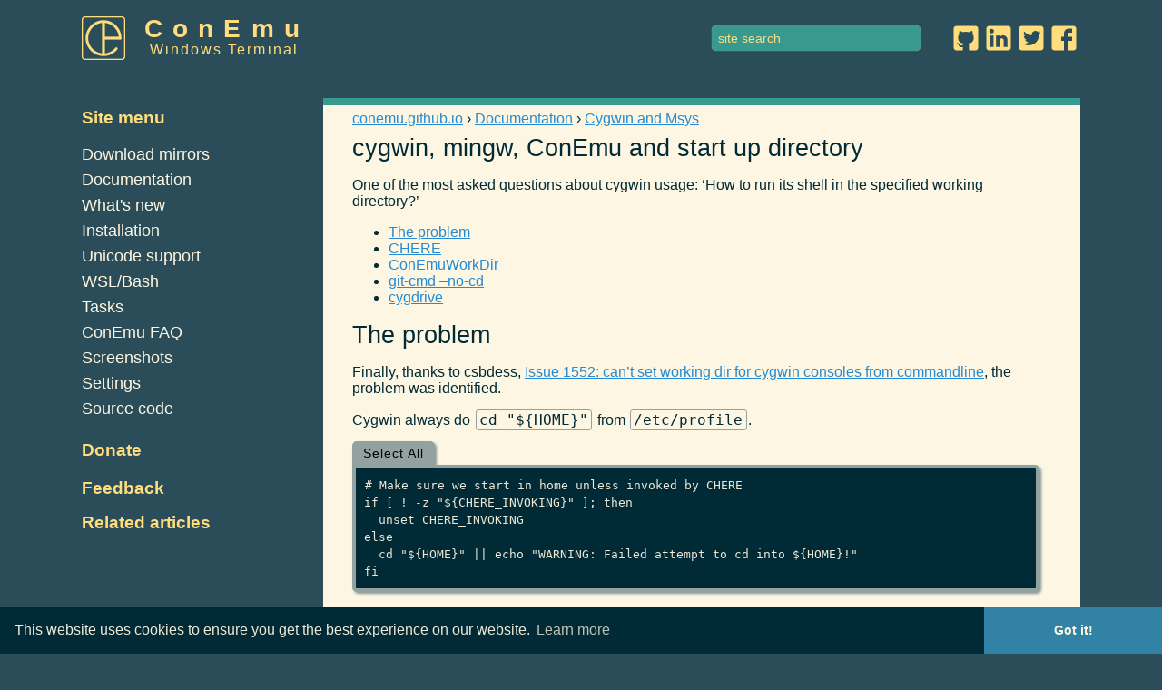

--- FILE ---
content_type: text/html; charset=utf-8
request_url: https://conemu.github.io/en/CygwinStartDir.html
body_size: 4213
content:
<!DOCTYPE html>
<html lang="en">
<!-- page.url='/en/CygwinStartDir.html' -->
<head>

<meta http-equiv="Content-Type" content="text/html; charset=UTF-8" >
<meta http-equiv="X-UA-Compatible" content="IE=edge,chrome=1" >



<meta name="viewport" content="width=device-width, initial-scale=1">

<link rel="icon" type="image/vnd.microsoft.icon" href="/conemu.ico">
<link rel="icon apple-touch-icon" type="image/png" href="/img/logo-114.png" sizes="144x144">
<!--OpenSearch-->
<script type="application/ld+json">
{
   "@context": "http://schema.org",
   "@type": "WebSite",
   "url": "https://conemu.github.io/",
   "potentialAction": {
     "@type": "SearchAction",
     "target": "https://conemu.github.io/search.html?q={searchTerms}",
     "query-input": "required name=searchTerms"
   }
}
</script>

<link rel="search" type="application/opensearchdescription+xml" href="/opensearch.xml" title="ConEmu Search">

<meta name="author" content="@ConEmuMaximus5">


<!--
This page was saved from: https://conemu.github.io/en/CygwinStartDir.html
-->


<!--<link rel="stylesheet" href="/normalize.css">-->
<link rel="stylesheet" href="/main.css">


<link rel="alternate" type="application/rss+xml" title="" href="https://conemu.github.io/feed.xml">


<title>ConEmu | Cygwin Startup Directory</title>



<meta property="og:url" content="">
<meta property="og:title" content="ConEmu | Cygwin Startup Directory">

<script src="/misc/anchor.min.js"></script>

<!-- Google.Analytics counter -->
<script async src="https://www.googletagmanager.com/gtag/js?id=UA-9200434-5"></script>
<script>
  window.dataLayer = window.dataLayer || [];
  function gtag(){dataLayer.push(arguments);}
  gtag('js', new Date());

  gtag('config', 'UA-9200434-5');
</script>
<!-- /Google.Analytics counter -->
<script data-ad-client="ca-pub-6812741696176299" async src="https://pagead2.googlesyndication.com/pagead/js/adsbygoogle.js"></script>

<link rel="stylesheet" type="text/css" href="//cdnjs.cloudflare.com/ajax/libs/cookieconsent2/3.0.3/cookieconsent.min.css" />
<script src="//cdnjs.cloudflare.com/ajax/libs/cookieconsent2/3.0.3/cookieconsent.min.js"></script>
<script>
window.addEventListener("load", function(){
window.cookieconsent.initialise({
  "palette": {
    "popup": {
      "background": "#002b36",
      "text": "#eee8d5"
    },
    "button": {
      "background": "#3182a4",
      "text": "#fdf6e3"
    }
  },
  "theme": "edgeless"
})});
</script>

</head>

<body>

<div class="wrapper">
<div class="maincol">


<div class="header">
<header>
  <div class="header-left" width="100%">
    <div class="h-logo"><a href="https://conemu.github.io/"><img src="/img/logo.png" alt="ConEmu-Maximus5 logo"></a></div>
    <div class="h-title-desc">
      <div class="h-title"><a href="https://conemu.github.io/">ConEmu</a></div>
      <div class="h-desc"><a href="https://conemu.github.io/">Windows Terminal</a></div>
    </div>
    <div class="h-right">

			<div class="h-search">
					<form method="GET" action="https://conemu.github.io/search.html">
						<div id="search-field-div"><input id="search-field" type="text" name="q" value="" placeholder="site search"></div>
					</form>
				<script>
				{
					var regexS = "[\\?&]q=([^&#]*)";
					var regex = new RegExp( regexS );
					var results = regex.exec( location.href );
						if (results != null) {
						var e = document.getElementById('search-field');
						e.value = results[1].replace(/\+/g, ' ');
					}
				};
				</script>
			</div>

      <div class="h-social">
      <a class="h-github" target="_blank"
        href="https://github.com/Maximus5/ConEmu"
        title="Star and Fork on GitHub"></a>
      <a class="h-linked" target="_blank"
        href="https://www.linkedin.com/in/maksimmoisiuk/"
        title="Connect on LinkedIn"></a>
      <a class="h-twitter" target="_blank"
        href="https://twitter.com/intent/tweet?text=ConEmu%3A%20Handy%20Windows%20terminal&url=http%3A%2F%2Fconemu.github.io"
        title="Share ConEmu on Twitter"></a>
      <a class="h-facebook" target="_blank"
        href="https://www.facebook.com/sharer/sharer.php?u=https%3A%2F%2Fconemu.github.io"
        title="Share ConEmu on FaceBook"></a>
      </div>
    </div>
  </div>
  <div id="header-line"></div>
</header>
</div>


<div class="middle">
<div class="container">
<div id="container-delimiter"></div>
<div id="breadcrumbs">
  <span>
    <a href="/en/"><span>conemu.github.io</span></a>
  </span>
  <span  id="a"  itemscope itemtype="http://data-vocabulary.org/Breadcrumb" itemprop="child"  itemref="c0" >
    ›
    <a href="/en/TableOfContents.html" itemprop="url"><span itemprop="title">Documentation</span></a>
  </span>
  <span id="c0" itemscope itemtype="http://data-vocabulary.org/Breadcrumb" itemprop="child" >
    ›
    <a href="/en/TableOfContents.html#cygwin-and-msys" itemprop="url"><span itemprop="title">Cygwin and Msys</span></a>
  </span>
</div>
<div class="content">
<article>





<h1>cygwin, mingw, ConEmu and start up directory</h1>

<p>One of the most asked questions about cygwin usage:
‘How to run its shell in the specified working directory?’</p>

<ul>
  <li><a href="#the-problem">The problem</a></li>
  <li><a href="#CHERE">CHERE</a></li>
  <li><a href="#ConEmuWorkDir">ConEmuWorkDir</a></li>
  <li><a href="#git-cmd">git-cmd –no-cd</a></li>
  <li><a href="#cygdrive">cygdrive</a></li>
</ul>

<h2 id="the-problem">The problem</h2>

<p>Finally, thanks to csbdess,
<a href="https://github.com/Maximus5/conemu-old-issues/issues/1552#15">Issue 1552: can’t set working dir for cygwin consoles from commandline</a>,
the problem was identified.</p>

<p>Cygwin always do <code class="language-plaintext highlighter-rouge">cd "${HOME}"</code> from <code class="language-plaintext highlighter-rouge">/etc/profile</code>.</p>

<div class="language-plaintext highlighter-rouge"><div class="highlight"><pre class="highlight"><code># Make sure we start in home unless invoked by CHERE
if [ ! -z "${CHERE_INVOKING}" ]; then
  unset CHERE_INVOKING
else
  cd "${HOME}" || echo "WARNING: Failed attempt to cd into ${HOME}!"
fi
</code></pre></div></div>

<p>So, if you do not like that behaviour, read below for solutions.</p>

<p><strong>NB</strong>. MinGW (at least version installed on my PC)
does not have checking for <code class="language-plaintext highlighter-rouge">CHERE_INVOKING</code> environment variable.
There is just <code class="language-plaintext highlighter-rouge">cd "$HOME"</code> at the end of <code class="language-plaintext highlighter-rouge">/MinGW/msys/1.0/etc/profile</code>.
You may change that file yourself to get the same checks as cygwin.</p>

<h2 id="CHERE">CHERE</h2>

<p>Cygwin will not do <code class="language-plaintext highlighter-rouge">cd "${HOME}"</code> if environment variable <code class="language-plaintext highlighter-rouge">CHERE_INVOKING</code> is defined.
So, if you run your shell (bash) as following, shell will be started in proper working directory.</p>

<p><strong>NB</strong> ConEmu’s <a href="Tasks.html">default tasks</a> created for cygwin already has <code class="language-plaintext highlighter-rouge">set CHERE_INVOKING=1</code> defined.</p>

<div class="language-plaintext highlighter-rouge"><div class="highlight"><pre class="highlight"><code>set CHERE_INVOKING=1 &amp; c:\cygwin\bin\sh.exe --login -i
</code></pre></div></div>

<p>Thought, you can, but must not change the contents of your <code class="language-plaintext highlighter-rouge">/etc/profile</code>
commenting <code class="language-plaintext highlighter-rouge">cd "${HOME}"</code>…
Because you can change cygwin behaviour within ConEmu tasks or command line.</p>

<h2 id="ConEmuWorkDir">ConEmuWorkDir</h2>

<p>Another workaround - do <code class="language-plaintext highlighter-rouge">cd</code> to the working folder in your
shell profile (<code class="language-plaintext highlighter-rouge">.bashrc</code>, <code class="language-plaintext highlighter-rouge">.zshrc</code>, etc.)</p>

<div class="language-plaintext highlighter-rouge"><div class="highlight"><pre class="highlight"><code>if [ -n "${ConEmuWorkDir}" ]; then
  cd "$ConEmuWorkDir"
fi
</code></pre></div></div>

<p>ConEmu set <code class="language-plaintext highlighter-rouge">ConEmuWorkDir</code> to the console startup directory,
so you may use it in your scripts.
Read more about <a href="ConEmuEnvironment.html">ConEmuEnvironment</a> in docs.</p>

<h2 id="git-cmd">git-cmd –no-cd</h2>

<p>If you are using <a href="GitForWindows.html">Git for Windows</a> then you don’t have to use cygwin solutions.</p>

<p>The bootstrapper <code class="language-plaintext highlighter-rouge">git-cmd.exe</code> has switch <code class="language-plaintext highlighter-rouge">--no-cd</code> which allows to
inherit <a href="StartupDir.html">startup directory</a>.
The default task <code class="language-plaintext highlighter-rouge">{Git Bash}</code> created by ConEmu utilize the switch.
Don’t forget to <a href="Tasks.html#add-default-tasks">refresh default tasks</a>.</p>

<h2 id="cygdrive">cygdrive</h2>

<p>Not related to working directory and ConEmu, actually, but let it be here.</p>

<p>If you want to remove annoying <code class="language-plaintext highlighter-rouge">/cygdrive</code>,
just replace one line in your <code class="language-plaintext highlighter-rouge">/etc/fstab</code>.</p>

<div class="language-plaintext highlighter-rouge"><div class="highlight"><pre class="highlight"><code>#none /cygdrive cygdrive binary,posix=0,user 0 0
none / cygdrive binary 0 0
</code></pre></div></div>






</article>


<div>
<h2 id="read_also">Related articles</h2>
<p><ul>
  <li><a href="StartupDir.html">Startup Directory</a></li>
  <li><a href="GitForWindows.html">Git-for-Windows</a></li>
  <li><a href="Tasks.html">Tasks: Set up your favourite shells</a></li>
</ul></p>
</div>



<div class="build_download">
<a href="https://github.com/Maximus5/ConEmu/releases" rel="nofollow" target="_blank"><img src="/img/Downloads.png" alt="Download"></a>
<span>&nbsp;&nbsp;</span>
<a href="/donate.html"><img src="/img/Donate.png" alt="Donate"></a>
</div>




<!-- Some footer links -->
<footer id="footer-links">
<!-- Back to the table of contents -->
<span class="text stext"><a href="/en/TableOfContents.html">Back to the table of contents</a></span>
<!-- Suggest better edit -->
<span class="text stext"> | <a href="https://github.com/ConEmu/ConEmu.github.io/blob/master/en/CygwinStartDir.md" rel="nofollow">Suggest better edit</a></span>
</footer>
<!-- Some footer links end -->

</div><!-- .content-->
</div><!-- .container-->

<div class="left-sidebar">


			<div class="block">
				<nav>
				<div class="blocktitle"><a href="/en/TableOfContents.html">Site menu</a></div>
				<div class="blockcontent">
					<ul>
					<!-- Menu starts -->
					<li><a  href="/en/Downloads.html"><span>Download mirrors</span></a></li>
					<li><a  href="/en/TableOfContents.html"><span>Documentation</span></a></li>
					<li><a  href="/en/Whats_New.html"><span>What's new</span></a></li>
					<li><a  href="/en/Installation.html"><span>Installation</span></a></li>
					<li><a  href="/en/UnicodeSupport.html"><span>Unicode support</span></a></li>
					<li><a  href="/en/wsl.html"><span>WSL/Bash</span></a></li>
					<li><a  href="/en/Tasks.html"><span>Tasks</span></a></li>
					<li><a  href="/en/ConEmuFAQ.html"><span>ConEmu FAQ</span></a></li>
					<li><a  href="/en/Screenshots.html"><span>Screenshots</span></a></li>
					<li><a  href="/en/Settings.html"><span>Settings</span></a></li>
					<li><a  href="/en/Source.html"><span>Source code</span></a></li>
					<!-- Menu ends -->
					</ul>
				</div>
				<div class="blockextra"><a  href="/donate.html"><span>Donate</span></a></div>
				<div class="blockextra"><a  href="/en/Issues.html"><span>Feedback</span></a></div>
				</nav>
			</div>


</div>

<div class="left-sidebar">
			<div class="block">
				<div class="blocktitle"><a href="#read_also">Related articles</a></div>
			</div>

</div>

</div><!-- .middle-->

</div><!-- .maincol -->
</div><!-- .wrapper -->

<footer>
	<div class="footer">
		<div id="footertext">Copyright Maksim Moisiuk © 2022</div>
		<!--
		<div id="footermap">Sitemap <a href="/sitemap.xml" rel="nofollow">xml</a>, <a href="/sitemap.html" rel="nofollow">html</a></div>
		-->
	</div>
</footer>


<!-- Use AnchorJS to add anchor links to headers -->
<script>
anchors.add();
</script>

<!-- Auto select text in preformatted elements on click. -->
<script>
	if(document.addEventListener) document.addEventListener('DOMContentLoaded', function() {
		function trimPreText(pre) {
			var child = pre.querySelector('code');
			var target = child ? child : pre;

			target.innerHTML = target.innerHTML.trim();
		}

		function injectPreTextSelectionHelper(pre) {
			var control = document.createElement('div');

			control.className = 'pre-text-selection-helper';

			control.addEventListener('click', function() {
				var selection = document.getSelection();
				var range = document.createRange();

				selection.removeAllRanges();
				range.selectNodeContents(this.nextSibling);
				selection.addRange(range);
			});

			snippets[i].parentNode.insertBefore(control, snippets[i]);
		}

		var snippets = document.querySelectorAll('.content pre');

		for(var i = 0; i < snippets.length; ++i) {
			trimPreText(snippets[i]);
			injectPreTextSelectionHelper(snippets[i]);
		}
	});
</script>

</body>
</html>


--- FILE ---
content_type: text/html; charset=utf-8
request_url: https://www.google.com/recaptcha/api2/aframe
body_size: 266
content:
<!DOCTYPE HTML><html><head><meta http-equiv="content-type" content="text/html; charset=UTF-8"></head><body><script nonce="aFjN1Uv6445wtKa1_wrlxw">/** Anti-fraud and anti-abuse applications only. See google.com/recaptcha */ try{var clients={'sodar':'https://pagead2.googlesyndication.com/pagead/sodar?'};window.addEventListener("message",function(a){try{if(a.source===window.parent){var b=JSON.parse(a.data);var c=clients[b['id']];if(c){var d=document.createElement('img');d.src=c+b['params']+'&rc='+(localStorage.getItem("rc::a")?sessionStorage.getItem("rc::b"):"");window.document.body.appendChild(d);sessionStorage.setItem("rc::e",parseInt(sessionStorage.getItem("rc::e")||0)+1);localStorage.setItem("rc::h",'1768913944346');}}}catch(b){}});window.parent.postMessage("_grecaptcha_ready", "*");}catch(b){}</script></body></html>

--- FILE ---
content_type: text/css; charset=utf-8
request_url: https://conemu.github.io/main.css
body_size: 2247
content:

.site {
margin: 0 auto;
max-width: 1060px;
overflow: hidden;
}

@media (max-width: 1100px) {
  .site {
    max-width: 100%;
  }
}

body {
  font-family: "Segoe UI", "Trebuchet MS", Verdana, Helvetica, Sans-Serif;
  background: #2b4d59;
  color: #002b36;
  font-size: 100%;
}

div {
  font-size: 100%;
  display: block;
}

.text {
  max-width: 870px;
  margin-top: 5pt;
  margin-bottom: 5pt;
}

.wrapper {
  margin: 0 auto;
  min-height: 100%;
}

@media (min-width: 1140px) {
  .wrapper {
    width: 1120px;
    min-width: 860px;
  }
}

@media (max-width: 1140px) {
  .wrapper {
    width: 100%;
  }
}

.wrapper a {
  color: #268bd2;
}
.wrapper a:visited {
  color: #268bd2;
}

.maincol {
  padding: 10px 10px 10px 10px;
}

h1, h2, h3, h4, h5, h6 {
  font-weight: normal;
  margin: .6em 0;
}

h1 {
  font-size: 1.7em;
}
h2 {
  font-size: 1.7em;
}
h3 {
  font-size: 1.5em;
}
h4 {
  font-size: 1.4em;
}
h5 {
  font-size: 1.3em;
}
h6 {
  font-size: 1.2em;
}

h1.intro {
  margin: 0;
}

/* boxed inverted region mainly for code */
pre {
  width: 95%;
  font-size: .8em;
  font-family: 'andale mono', 'lucida console', monospace;
  white-space: pre;
  line-height: 1.5em;
  padding: .7em;
  color: #eee8d5;
  background-color: #002b36;
  border: 4px solid #93a1a1;
  border-radius: 5px;
  -moz-border-radius: 5px;
  -webkit-border-radius: 5px;
  box-shadow: 2px 2px 3px #839496;
  display: block;
  overflow: auto;
}

code {
  border: 1px solid #93a1a1;
  border-radius: 3px;
  -moz-border-radius: 3px;
  -webkit-border-radius: 3px;
  font-family: 'andale mono', 'lucida console', monospace;
  white-space: pre;
  padding: .05em .2em;
  margin: 0.1em 0.1em;
}

code.plus {
  color: white;
  background-color: green;
  padding: .2em .05em .2em .05em;
  border: 0;
  border-radius: 0;
  -moz-border-radius: 0;
  -webkit-border-radius: 0;
}

pre code {
  color: #eee8d5;
  background-color: #002b36;
  font-family: 'andale mono', 'lucida console', monospace;
  white-space: pre;
  padding: 0; /* padding is defined in 'pre' already */
  border: 0;
  border-radius: 0;
  -moz-border-radius: 0;
  -webkit-border-radius: 0;
  line-height: 1.5em;
}

/* exactly same as "code" */
pre.prettyprint {
  font-family: 'andale mono', 'lucida console', monospace;
  white-space: pre;
}

code.install {
  width: 50em;
  white-space: normal;
}

/* Scaffolding for text auto-selection in preformatted elements */
.pre-text-selection-helper {
  display: block;
  position: relative;
  margin-top: 2.5em;
  cursor: pointer;
}

.pre-text-selection-helper::after {
  content: 'Select All';
  position: absolute;
  z-index: 0;
  background-color: #93a1a1;
  color: #000;
  border-top-left-radius: 5px;
  border-top-right-radius: 5px;
  top: -26px;
  letter-spacing: 1px;
  padding: 5px 12px;
  font-size: 0.875em;
  box-shadow: 2px 2px 3px #839496;
}

.pre-text-selection-helper:hover::after {
  color: #fafafa;
  text-shadow: 1px 1px 1px #000;
}

.pre-text-selection-helper + pre {
  border-top-left-radius: 0;
  position: relative;
  z-index: 1;
}

@media (max-width: 1130px) {
  pre {
    max-width: 91%;
  }
}

img {
  border: 0;
  -ms-interpolation-mode: bicubic;
}

h1, h2 {
  margin-bottom: 5pt;
}

/* deprecation --> header h1 */
#h0 {
  margin-top: 0;
}

h1 {
  margin-top: 0;
}

.h0 {
  margin-top: 0;
}

.stext {
  max-width: 450px;
  font-size: .8em;
}

.rtext {
  text-align: right;
}

.snote {
  max-width: 650px;
  font-size: .8em;
  text-align: center;
}

table, tr, th, td {
  border-collapse: collapse;
  border: 1px solid black;
}

th, td {
  padding: 0.2em;
}

table.no-border {
  border: 0;
  border-spacing: 0;
  width: 100%;
}

table.no-border tr, table.no-border th, table.no-border td {
  border: 0;
  border-spacing: 0;
  padding: 0;
}

table.d-table {
  border: 0;
  border-spacing: 0;
  width: 100%;
}

table.d-table tr, table.d-table td {
  border: 0;
  border-spacing: 0;
}

table.d-table td {
  padding: 10px 0 5px 0;
  font-size: 80%;
}

table.d-table a {
  text-decoration: none;
  color: #002b36;
}
table.d-table a:hover {
  text-decoration: none;
  color: #002b36;
}
table.d-table a:visited {
  text-decoration: none;
  color: #002b36;
}

.footer {
  margin-top: .6em;
  font-size: .8em;
  color: #fdf6e3;
}
#footertext {
  text-align: center;
  padding-left: 266px;
}
#footermap {
  text-align: right;
}

@media (max-width: 1130px) {
  /* reflow tables to ensure all columns will be visible on narrow devices */
  table, thead, tbody, tr, td {
    display: block;
  }
  thead tr th {
    border: 0;
  }
  td {
    border: 0;
    border-top: 1px dotted;
  }
  th {
    padding-right: 2em;
  }
  td:first-child {
    font-weight: bold;
    border: 0;
  }
}

.middle {
  width: 100%;
  padding: 0;
  position: relative;
  clear: both;
}
.middle:after {
  display: table;
  clear: both;
  content: '';
}
.container {
  width: 834px;
  float: right;
  overflow: hidden;
  background-color: #fdf6e3;
}
@media (max-width: 1140px) {
  .container {
    width: 100%;
    float: left;
  }
  #footertext {
    padding-left: 0;
  }
}
.content {
  padding: 0.4em 2em 1em 2em;
}
#container-delimiter {
  background-color: #39998e;
  min-height: 0.5em;
}
#breadcrumbs {
  padding: 0.4em 2em 0em 2em;
}

.left-sidebar {
  float: left;
  clear: left;
  padding: 0;
  margin: 0;
}

@media (max-width: 1130px) {
  .left-sidebar {
    width: 95%;
  }
  .content {
  }
}


.header-left {
  width: 100%;
}

#header-line {
  width: 100%;
  height: 2em;
  clear: both;
  float: left;
  margin-top: 10px;
}

div.h-logo {
  border: 0;
  width: 48px; height: 48px;
  float: left;
  margin-right: 0.5em;
  margin: 0 4px 0 0;
}

div.h-title-desc {
  float: left;
  font: 12px 'Segoe UI', Tahoma, Arial;
  min-height: 48px;
}

div.h-title-desc a {
  text-decoration: none;
  color: #ffdc7c;
}
div.h-title-desc a:hover {
  text-decoration: underline;
}
div.h-title-desc a:visited {
  color: #ffdc7c;
}

div.h-title {
  border: 0;
  display: block;
  margin: 0;
  padding: 0 0 0 0.4em;
  font-size: 28px;
  font-weight: 600;
  letter-spacing: 0.4em;
  line-height: 100%;
  text-align: center;
  min-width: 100%;
}

div.h-desc {
  border: 0;
  margin: 0;
  padding: 0 0 0 0.5em;
  font-size: 16px;
  letter-spacing: 0.13em;
  text-align: center;
  min-width: 100%;
}

div.h-right {
  border: 0;
  display: block;
  float: right;
  min-height: 32px;
  padding: 0;
  margin: 0;
}

div.h-search {
  border: 0;
  display: block;
  float: left;
  min-height: 36px;
  padding-top: 6px;
  margin: 0 2em 0 0;
}

#search-field {
  background: #39998e;
  box-shadow: 0 0 1px 0 #ffdc7c;
  margin-top: 4px;
  padding: 0 0.5em 0 0.5em;
  border: none;
  font-size: 90%;
  min-height: 28px;
  min-width: 15em;
  color: #fff7e1;
  border-radius: 5px;
}

::placeholder { /* Chrome, Firefox, Opera, Safari 10.1+ */
  color: #ffdc7c;
  opacity: 1; /* Firefox */
}

:-ms-input-placeholder { /* Internet Explorer 10-11 */
  color: #eee8d5;
}

::-ms-input-placeholder { /* Microsoft Edge */
  color: #eee8d5;
}

div.h-lang {
  display: block;
  float: left;
  margin: 0;
  padding: 0;
  min-height: 1em;
  margin: 0 2em 0 0;
  font-size: 80%;
  padding-top: 6px;
}
.h-lang ul {
  margin: 0;
  padding: 0 0 0 0;
  list-style-type: none;
}
div.h-lang a {
  text-decoration: none;
  color: #ffdc7c;
}
div.h-lang a:hover {
  text-decoration: underline;
}
div.h-lang a:visited {
  color: #ffdc7c;
}

div.h-social {
  border: 0;
  display: block;
  float: right;
  min-height: 32px;
  padding-top: 6px;
  margin: 0;
}

div.h-social a {
  border: 0;
  display: block;
  width: 36px;
  height: 36px;
  float: left;
  margin: 0 0 0 0;
}

.h-facebook {
  background: url('/img/facebook.png');
}
.h-twitter {
  background: url('/img/twitter.png');
}
.h-github {
  background: url('/img/github.png');
}
.h-linked {
  background: url('/img/linked.png');
}

@media (max-width: 1130px) {
  div.h-social {
    clear: none;
  }
  div.h-title-desc {
    margin-right: 0.4em;
  }
}

@media (min-width: 1130px) {
  div.h-social {
    clear: none;
  }
}

div.post_navigation {
  font-size: .8em;
  margin-bottom: 1em;
}

div.build_download {
  margin-bottom: 1em;
}

.block {
  margin: 10px 0px 5px 0px;
  width: 240px;
  display: block;
  font-family: 'Segoe UI', Tahoma, Arial;
  font-size: 110%;
  font-style: normal;
  font-variant: normal;
  font-weight: normal;
  line-height: normal;
  text-align: left;
  text-decoration: none;
  color: #ffdc7c;
}

div.block a {
  text-decoration: none;
  color: #fff7e1;
}
div.block a:hover {
  text-decoration: underline;
}
div.block a:visited {
  color: #fff7e1;
}



@media (max-width: 1130px) {
  .block {
    width: 100%;
  }
}

.block .MenuItemA {
  text-decoration: none !important;
  border: 1px solid #93a1a1;
  border-radius: 6px;
  -moz-border-radius: 6px;
  -webkit-border-radius: 6px;
  margin: -2px -6px -2px -6px;
  padding: 2px 6px 2px 6px;
}

.blocktitle {
  font-family: 'Segoe UI', Tahoma, Arial;
  font-size: 110%;
  font-stretch: normal;
  font-style: normal;
  font-variant: normal;
  font-weight: normal;
  padding: 0 0 15px 0;
  text-align: left;
  font-weight: 600;
}
div.blocktitle a {
  color: #ffdc7c;
}
div.blocktitle a:visited {
  color: #ffdc7c;
}

.blockextra {
  font-family: 'Segoe UI', Tahoma, Arial;
  font-size: 110%;
  font-stretch: normal;
  font-style: normal;
  font-variant: normal;
  font-weight: normal;
  padding: 0;
  text-align: left;
  font-weight: 600;
  margin-top: 1em;
}
div.blockextra a {
  color: #ffdc7c;
}
div.blockextra a:visited {
  color: #ffdc7c;
}


.block ul {
  margin: 0;
  padding: 0 0 0 0;
  list-style-type: none;
}

.block li {
  padding: 0.2em 0;
}

.ansi-escape-tables table {
  width: 100%;
}
.ansi-escape-tables th:first-child {
  width: 11em;
}

#search-results {
  margin-top: 10px;
}

#search-field-div, #search-button-div {
  display: inline-block;
}
#search-field {
  max-width: 120px;
  height: 13pt;
}
@media (max-width: 1130px) {
  #footer-links {
    margin-bottom: 1em;
  }
  #search-field-div {
    width: 98%;
    margin-bottom: 0.5em;
  }
  #search-field {
    width: 100%;
    max-width: 100%;
  }
  .blocktitle {
    padding: 0;
  }
  .block ul {
    padding-top: 0.4em;
    padding-bottom: 0.4em;
  }
  #breadcrumbs {
    padding-top: 0.7em;
    padding-bottom: 0.3em;
  }
}
#search-button {
  padding-left: 0.2em;
  padding-right: 0.2em;
  height: 17pt;
}

#read_also {
  margin-top: 2em;
  font-weight: bold;
  color: #39998e;
  text-transform: uppercase;
}

article img {
  max-width: 100%;
  max-height: 100%;
}

footer.read-also {
  margin-top: 2.5em;
  margin-bottom: 1em;
}

footer.read-also h2 {
  margin: 0;
}

footer.read-also ul {
  margin: 0.5em 0 0 0;
}

span.warning {
  color: red;
}
